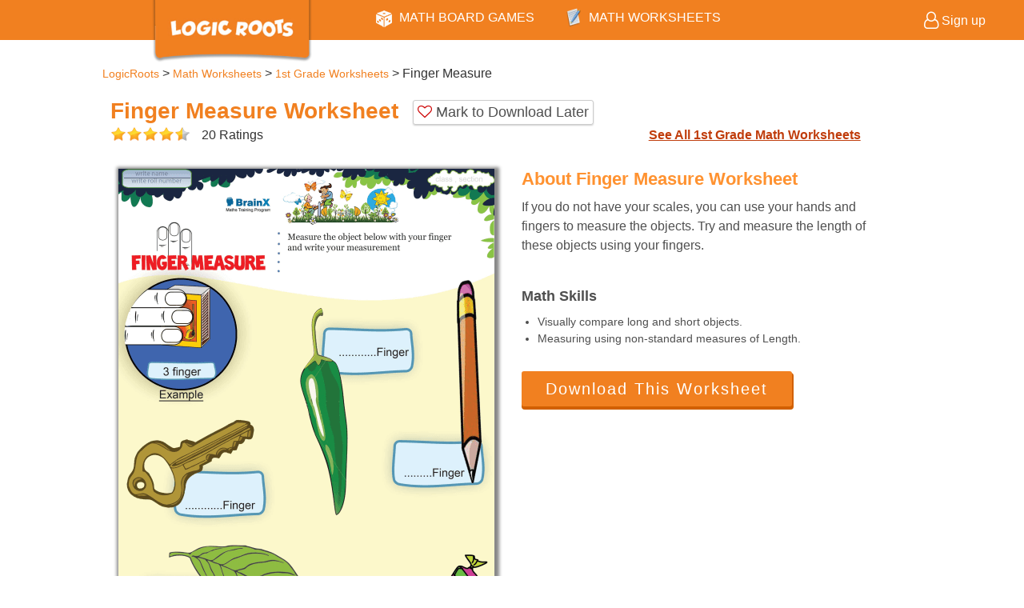

--- FILE ---
content_type: text/html; charset=utf-8
request_url: https://logicroots.com/math-worksheets/grade-1/finger-measure/
body_size: 12659
content:


<!DOCTYPE html PUBLIC "-//W3C//DTD XHTML 1.0 Transitional//EN" "http://www.w3.org/TR/xhtml1/DTD/xhtml1-transitional.dtd">

<html xmlns="http://www.w3.org/1999/xhtml">
<head><script type="text/javascript" src="/js.axd?path=%2fblog%2fScripts%2fjquery.js%26modify%3d8%2f9%2f2020+6%3a36%3a17+PM&amp;amp;minify="></script><script type="text/javascript" src="/js.axd?path=%2fblog%2fScripts%2fcommon.js%26modify%3d8%2f9%2f2020+6%3a36%3a16+PM&amp;amp;minify="></script><script type="text/javascript" src="/js.axd?path=%2fblog%2fScripts%2fjson2.js%26modify%3d8%2f9%2f2020+6%3a36%3a17+PM&amp;amp;minify="></script><script type="text/javascript" src="/js.axd?path=%2fblog%2fScripts%2fPlatform.js%26modify%3d8%2f9%2f2020+6%3a36%3a18+PM&amp;amp;minify="></script><link type="text/css" href="/blog/themes/ArthemiaTwilight/css.axd?name=/blog/Styles/common.css&amp;modify=8/9/2020 6:36:21 PM" rel="stylesheet" /><title>
	Finger Measure Math Worksheet  for Grade 1 | Free & Printable Worksheets
</title><meta name="viewport" content="width=device-width,initial-scale=1" /><meta http-equiv="content-language" content="en-us" />
    <!--Common.css,Common.js,jquery.js are added from SiteHeaderPage.cs in-->
    
        
    <link rel="shortcut icon" charset="utf-8" href="/favicon.ico" /><link rel="stylesheet" charset="utf-8" href="/Blog/Styles/Common.css" /><link rel="stylesheet" charset="utf-8" href="/Styles/LRSite.css" /><link rel="stylesheet" charset="utf-8" href="/Styles/BootstrapResponsive.css" /><link rel="stylesheet" charset="utf-8" href="https://cdnjs.cloudflare.com/ajax/libs/font-awesome/4.7.0/css/font-awesome.min.css" />
<script type="text/javascript"
			  src="https://code.jquery.com/jquery-1.12.4.min.js"
			  integrity="sha256-ZosEbRLbNQzLpnKIkEdrPv7lOy9C27hHQ+Xp8a4MxAQ="
			  crossorigin="anonymous"></script>
        <script type="text/javascript" charset="utf-8" src="/blog/scripts/common.js"></script>
    <script type="text/javascript" charset="utf-8" src="/blog/scripts/platform.js"></script>
<link rel="amphtml" href="/math-worksheets/amp/grade-1/finger-measure/" /><link rel="canonical" href="/math-worksheets/grade-1/finger-measure/" /><meta name="keywords" content="Maths printable sheets, Math worksheets, Math kindergarten worksheets, Practice questions, class 2, class 3, class 4, class 5, addition, counting, substraction, division, multiplication, HCF, LCM, numbers. Math activities" /><meta property="og:title" content="Finger Measure Math Worksheet  for Grade 1 | Free &amp; Printable Worksheets" /><meta property="og:description" content="Finger Measure Length Worksheet for Grade 1 kids to learn maths in an easy and fun way. Download free printable math worksheet and practice maths quickly." /><meta property="og:image" content="https://logicroots.com/mathworksheets/samples/display/fingermeasureicon.png" /><meta property="og:type" content="article" /><meta property="og:site_name" content="logicroots" /><meta itemprop="name" content="Finger Measure Math Worksheet  for Grade 1 | Free &amp; Printable Worksheets" /><meta itemprop="description" content="Finger Measure Length Worksheet for Grade 1 kids to learn maths in an easy and fun way. Download free printable math worksheet and practice maths quickly." /><meta itemprop="image" content="https://logicroots.com/mathworksheets/samples/display/fingermeasureicon.png" /><meta name="twitter:card" content="summary" /><meta name="twitter:site" content="@lrlabs" /><meta name="twitter:title" content="Finger Measure Math Worksheet  for Grade 1 | Free &amp; Printable Worksheets" /><meta name="twitter:description" content="Finger Measure Length Worksheet for Grade 1 kids to learn maths in an easy and fun way. Download free printable math worksheet and practice maths quickly." /><meta name="twitter:image" content="https://logicroots.com/mathworksheets/samples/display/fingermeasureicon.png" /><meta name="description" content="Finger Measure Length Worksheet for Grade 1 kids to learn maths in an easy and fun way. Download free printable math worksheet and practice maths quickly." /><link rel="start" title="All about education and learning" href="/" /><meta http-equiv="content-type" content="text/html; charset=utf-8" /></head>
<body>
    <form name="aspnetForm" method="post" action="/math-worksheets/grade-1/finger-measure/" id="aspnetForm">
<div>
<input type="hidden" name="__VIEWSTATE" id="__VIEWSTATE" value="/[base64]/sS2XyUtw+2bKM7nJ45+lvaEs" />
</div>

<script type="text/javascript">
//<![CDATA[
var theForm = document.forms['aspnetForm'];
if (!theForm) {
    theForm = document.aspnetForm;
}
function __doPostBack(eventTarget, eventArgument) {
    if (!theForm.onsubmit || (theForm.onsubmit() != false)) {
        theForm.__EVENTTARGET.value = eventTarget;
        theForm.__EVENTARGUMENT.value = eventArgument;
        theForm.submit();
    }
}
//]]>
</script>


<script src="/WebResource.axd?d=tQiN0imD85qLuVDJuuT8cqfyO3pTD3jLkWNnhFNcMStp4NYHZBgD2v1a5UphTnwYQy2ZHfOkXWmWNBcAN_YKLyheIKY1&amp;t=636935083199995647" type="text/javascript"></script>

        <!-- BEGIN HEADER SECTION -->
        <div class="navbar navbar-fixed-top navbar-default">
            <div class="ToggleButton navbar-toggle" onclick='$(".Sidebar").toggleClass("open");'>
                <span class="fa fa-bars fa-lg fa-inverse"></span>
            </div>

            <div class="titleLogoWrapper">
                <div class="titleLogo">
                    <a href="/">
                        <img class="titleLogo2" alt="LogicRoots - Reinventing How Kids Practice Math" style="width: 200px; margin: -10px;" src="/images/logicrootslogo.png" />
                    </a>
                </div>
            </div>
            <div class="navbar-items collapse">
                <ul class="TabWrapper navbar-nav">
                    <li id="Nav-0" class="dropdown">
                        <img alt="Math Board Games Icon" src="/images/DesktopDiceIcon.png" />
                        <a href="/math-games/" class="dropdown-toggle" data-toggle="dropdown">MATH BOARD GAMES</a>
                    </li>
                    <li id="Nav-1" class="dropdown">
                        <img src="/images/MathWorksheetsIcon.png" alt="Math Worksheets Icon" style="height: 24px;" />
                        <a href="/math-worksheets/" class="dropdown-toggle" data-toggle="dropdown">MATH WORKSHEETS</a>
                    </li>
		<!--
                    <li id="Nav-2" class="dropdown">
                        <img alt="Math Blog Icon" src="/images/DesktopMathBlogIcon.png" />
                        <a href="/mathblog/" class="dropdown-toggle" data-toggle="dropdown">MATH BLOG</a>
                    </li>
		-->
                </ul>
            </div>

            <div style="float: right;">
                <div id="ctl00_LoginUserHolder" class="loginUserHolder" style="display: none;">
                    <div class="loginUserIcon">
                        <i class="fa fa-user fa-lg fa-inverse"></i>
                        <span id="ctl00_LoginUser" class="loginUser"></span>
                    </div>
                    <ul class="profileDropdown">
                        <li id="ctl00_LoginUserList" class="loginUserList"></li>
                        <a href="/UserProfile.aspx" style="color: #ffffff;">
                            <li>Profile</li>
                        </a>
                        <a href="/order.aspx" style="color: #ffffff;">
                            <li>Orders</li>
                        </a></li>
                        <li id="LogoutUser">Sign out</li>
                    </ul>
                </div>
                <div id="ctl00_LogoutUserHolder" class="logoutUserHolder" style="display:block;padding:12px 10px 12px 0;">
                    <a href="/userlogin.aspx" title="Signup or Signin" style="color: #fff; text-decoration: none;">
                        <i class="fa fa-user-o fa-lg fa-inverse"></i>
                        <span>Sign up</span>
                    </a>
                </div>
            </div>
        </div>
        <div class="top-sub-menu">
            <ul id="sub-Nav-0" class="dropdown-menu orange radius3TopPlane" style="width: 100%;">
                <div class="col-sm-6" style="padding-right: 0">
                    <div style="padding: 15px 0px;"><a href="/math-games/" style="font-size: 16px; font-weight: 600; text-align: left; color: #ffffff; text-decoration: none;">Math Board Games By Grades</a></div>
                    <ul class="multi-column-dropdown">
                        <li><a href="/math-games/grade-1/">Math Board Games for Grade1</a></li>
                        <li><a href="/math-games/grade-2/">Math Board Games for Grade2</a></li>
                        <li><a href="/math-games/grade-3/">Math Board Games for Grade3</a></li>
                        <li><a href="/math-games/grade-4/">Math Board Games for Grade4</a></li>
                        <li><a href="/math-games/grade-5/">Math Board Games for Grade5</a></li>
                    </ul>
                </div>
                <div class="col-sm-6">
                    <div style="padding: 15px 0px;"><a href="/math-games/" style="font-size: 16px; font-weight: 600; text-align: left; color: #ffffff; text-decoration: none;">Our Most Popular Games</a></div>
                    <ul class="multi-column-dropdown">
                        <li><a href="/math-games/ocean-raiders/">Ocean Raiders (Addition Game)</a></li>
                        <li><a href="/math-games/cloud-hoppers/">Cloud Hoppers (Subtraction Game)</a></li>
                        <li><a href="/math-games/say-cheese/">Say Cheese (Multiplication Game)</a></li>
                        <li><a href="/math-games/pet-me/">Pet Me (Division Game)</a></li>
                        <li><a href="/math-games/froggy-fractions/">Froggy Fractions (Fraction Game)</a></li>
                    </ul>
                </div>
            </ul>
            <ul id="sub-Nav-1" class="dropdown-menu orange radius3TopPlane" style="width: 100%;">
                <div class="col-sm-4" style="padding-right: 0">
                    <div style="padding: 15px 0px;"><a href="/math-worksheets/" style="font-size: 16px; font-weight: 600; text-align: left; color: #ffffff; text-decoration: none;">Math Worksheets by Grade</a></div>
                    <ul class="multi-column-dropdown">
                        <li><a href="/math-worksheets/kindergarten/">Kindergarten Math Worksheets</a></li>
                        <li><a href="/math-worksheets/grade-1/">1st Grade Math Worksheets</a></li>
                        <li><a href="/math-worksheets/grade-2/">2nd Grade Math Worksheets</a></li>
                        <li><a href="/math-worksheets/grade-3/">3rd Grade Math Worksheets</a></li>
                        <li><a href="/math-worksheets/grade-4/">4th Grade Math Worksheets</a></li>
                        <li><a href="/math-worksheets/grade-5/">5th Grade Math Worksheets</a></li>
                    </ul>
                </div>
                <div class="col-sm-4">
                    <div style="padding: 15px 0px;"><a href="/math-worksheets/" style="font-size: 16px; font-weight: 600; text-align: left; color: #ffffff; text-decoration: none;">Math Worksheets by Topic</a></div>
                    <ul class="multi-column-dropdown">
                        <li><a href="/math-worksheets/addition/">Addition Worksheets for Kids</a></li>
                        <li><a href="/math-worksheets/subtraction/">Subtraction Worksheets for Kids</a></li>
                        <li><a href="/math-worksheets/multiplication/">Multiplication Worksheets for Kids</a></li>
                        <li><a href="/math-worksheets/division/">Division Worksheets for Kids</a></li>
                        <li><a href="/math-worksheets/geometry/">Geometry Worksheets for Kids</a></li>
                        <li><a href="/math-worksheets/fractions/">Fractions Worksheets for Kids</a></li>
                    </ul>
                </div>
                <div class="col-sm-4">
                    <div style="padding: 15px 0px;"><a href="/math-worksheets/" style="font-size: 16px; font-weight: 600; text-align: left; color: #ffffff; text-decoration: none;">Math Worksheets by Holiday Theme</a></div>
                    <ul class="multi-column-dropdown">
                        <li><a href="/math-worksheets/halloween-theme/">Halloween Worksheets for Kids</a></li>
                        <li><a href="/math-worksheets/thanksgiving-theme/">Thanksgiving Worksheets for Kids</a></li>
                        <li><a href="/math-worksheets/christmas-theme/">Christmas Worksheets for Kids</a></li>
                        <li><a href="/math-worksheets/easter-theme/">Easter Worksheets for Kids</a></li>
                        <li><a href="/math-worksheets/">Nature Worksheets for Kids</a></li>
                    </ul>
                </div>

            </ul>
	<!--
            <ul id="sub-Nav-2" class="dropdown-menu orange radius3TopPlane" style="width: 100%;">
                <div class="col-sm-5" style="padding-right: 0">
                    <div style="padding: 10px 0px;"><a href="/mathblog/" style="font-size: 16px; font-weight: 600; text-align: left; color: #ffffff; text-decoration: none;">Blogs by Categories</a></div>
                    <ul class="multi-column-dropdown">
                        <li><a href="/mathblog/category/math-activities-games/">Math Activities</a></li>
                        <li><a href="/mathblog/category/math-games-and-apps/">Math Board Games and Apps</a></li>
                        <li><a href="/mathblog/category/math-puzzles/">Math Puzzles and Solutions</a></li>
                        <li><a href="/mathblog/category/learning-tips/">Learning Tips</a></li>
                    </ul>
                </div>
                <div class="col-sm-7">
                    <div style="padding: 10px 0px;"><a href="/mathblog/" style="font-size: 16px; font-weight: 600; text-align: left; color: #ffffff; text-decoration: none;">Most Trending Blogs</a></div>
                    <ul class="multi-column-dropdown">
                        <li><a href="/mathblog/online-fraction-calculator-with-steps/">Online Fraction Calculator with Steps</a></li>
                        <li><a href="/mathblog/coin-trade-diy-math-game-for-counting-and-addition/">One Minute Math Game - Counting & Addition</a></li>
                        <li><a href="/mathblog/mixed-fraction-calculator-with-steps/">Mixed Fraction Calculator with Steps</a></li>
                        <li><a href="/mathblog/thanksgiving-math-game-gobble-the-gobbler/">Thanksgiving Math Game- Gobble The Gobbler</a></li>
                    </ul>
                </div>
            </ul>
	-->
        </div>
        <div class="dummyHeader"></div>
        <!-- END HEADER SECTION -->

        <!-- BEGIN SIDEBAR CONTENT -->
        <div class="Sidebar">
            <ul class="SidebarMenu">
                <li id="MathGame" class="SidebarItem">
                    <a href="javascript: ;">
                        <img alt="Math Board Games Icon" src="/images/DesktopDiceIcon.png" />
                        <span>MATH BOARD GAMES</span>
                    </a>
                    <ul class="SidebarSubMenu">
                        <li><a href="/math-games/" style="font-size: 16px; font-weight: 600; color: #ffffff; padding-left: 30px;">Math Board Games By Grades</a></li>
                        <li><a href="/math-games/grade-1/">Math Board Games for Grade1</a></li>
                        <li><a href="/math-games/grade-2/">Math Board Games for Grade2</a></li>
                        <li><a href="/math-games/grade-3/">Math Board Games for Grade3</a></li>
                        <li><a href="/math-games/grade-4/">Math Board Games for Grade4</a></li>
                        <li><a href="/math-games/grade-5/">Math Board Games for Grade5</a></li>
                        <li><a href="/math-games/" style="font-size: 16px; font-weight: 600; color: #ffffff; padding-left: 30px;">Our Most Popular Games</a></li>
                        <li><a href="/math-games/ocean-raiders/">Ocean Raiders (Addition Game)</a></li>
                        <li><a href="/math-games/cloud-hoppers/">Cloud Hoppers (Subtraction Game)</a></li>
                        <li><a href="/math-games/say-cheese/">Say Cheese (Multiplication Game)</a></li>
                        <li><a href="/math-games/pet-me/">Pet Me (Division Game)</a></li>
                        <li><a href="/math-games/froggy-fractions/">Froggy Fractions (Fraction Game)</a></li>
                    </ul>
                </li>
		<!--
                <li id="MathBlog" class="SidebarItem">
                    <a href="javascript: ;">
                        <img alt="Math Blog Icon" src="/images/DesktopMathBlogIcon.png" />
                        <span>MATH BLOG</span>
                    </a>
                    <ul class="SidebarSubMenu">
                        <li><a href="/mathblog/" style="font-size: 16px; font-weight: 700; color: #ffffff; padding-left: 30px;">Blogs by Categories</a></li>
                        <li><a href="/mathblog/category/math-activities-games/">Math Activities</a></li>
                        <li><a href="/mathblog/category/math-games-and-apps/">Math Board Games and Apps</a></li>
                        <li><a href="/mathblog/category/math-puzzles/">Math Puzzles and Solutions</a></li>
                        <li><a href="/mathblog/category/learning-tips/">Learning Tips</a></li>
                        <li><a href="/mathblog/" style="font-size: 16px; font-weight: 700; color: #ffffff; padding-left: 30px;">Most Trending Blogs</a></li>
                        <li><a href="/mathblog/20-thanksgiving-math-activity-printables-you-must-have/">20 Thanksgiving Math Activity Printables You Must Have</a></li>
                        <li><a href="/mathblog/thanksgiving-math-with-even-odd-turkey-trot/">Thanksgiving Math with Even & Odd Turkey Trot</a></li>
                        <li><a href="/mathblog/thanksgiving-math-game-gobble-the-gobbler/">Thanksgiving Math Game- Gobble The Gobbler</a></li>
                        <li><a href="/mathblog/telling-time-fun-activities-for-kids/">Telling Time Made Easy with 5 Fun Activities</a></li>
                    </ul>
                </li>
		-->
                <li id="MathWorksheet" class="SidebarItem">
                    <a href="javascript: ;">
                        <img alt="Math Worksheets Icon" src="/images/MathWorksheetsIcon.png" style="height: 20px;" />
                        <span>MATH WORKSHEET</span>
                    </a>
                    <ul class="SidebarSubMenu">
                        <li><a href="/math-worksheets/" style="font-size: 16px; font-weight: 700; color: #ffffff; padding-left: 30px;">Math Worksheets by Grade</a></li>
                        <li><a href="/math-worksheets/kindergarten/">Kindergarten Math Worksheets</a></li>
                        <li><a href="/math-worksheets/grade-1/">1st Grade Math Worksheets</a></li>
                        <li><a href="/math-worksheets/grade-2/">2nd Grade Math Worksheets</a></li>
                        <li><a href="/math-worksheets/grade-3/">3rd Grade Math Worksheets</a></li>
                        <li><a href="/math-worksheets/grade-4/">4th Grade Math Worksheets</a></li>
                        <li><a href="/math-worksheets/grade-5/">5th Grade Math Worksheets</a></li>
                        <li><a href="/math-worksheets/" style="font-size: 16px; font-weight: 700; color: #ffffff; padding-left: 30px;">Math Worksheets by Topic</a></li>
                        <li><a href="/math-worksheets/addition/">Addition Worksheets for Kids</a></li>
                        <li><a href="/math-worksheets/subtraction/">Subtraction Worksheets for Kids</a></li>
                        <li><a href="/math-worksheets/multiplication/">Multiplication Worksheets for Kids</a></li>
                        <li><a href="/math-worksheets/division/">Division Worksheets for Kids</a></li>
                        <li><a href="/math-worksheets/geometry/">Geometry Worksheets for Kids</a></li>
                        <li><a href="/math-worksheets/fractions/">Fractions Worksheets for Kids</a></li>
                    </ul>
                </li>
            </ul>
        </div>
        <!-- END SIDEBAR CONTENT -->

        <!-- LOADER -->
        <div id="MathalyLoader" class="MathalyLoader">
            <img alt="Loader gif image" src="/images/MathalyLoader.gif" style="width: auto; height: auto; padding: 0" />
        </div>

        <div class="bodycontainer">
            

    <link href="/mathworksheets/styles/worksheet.css" rel="Stylesheet" />

    <ol id="ctl00_ContentPlaceHolder1_breadcrumbs" class="navigation" itemscope="" itemtype="http://schema.org/BreadcrumbList">
        <li itemprop="itemListElement" itemscope="" itemtype="http://schema.org/ListItem">
            <a itemprop="item" href="/"><span itemprop="name">LogicRoots</span></a>
            <span itemprop="position" content="1"> > </span> 
        </li>
    <li itemprop="itemListElement" itemscope="" itemtype="http://schema.org/ListItem"><a itemprop="item" href="/math-worksheets/"><span itemprop="name">Math Worksheets</span></a><span itemprop="position" content="2"> > </span></li><li itemprop="itemListElement" itemscope="" itemtype="http://schema.org/ListItem"><a itemprop="item" href="/math-worksheets/grade-1/"><span itemprop="name">1st Grade Worksheets</span></a><span itemprop="position" content="3"> > </span></li><li><span>Finger Measure</span ></li></ol>
    <input name="ctl00$ContentPlaceHolder1$sheetNameHidden" type="hidden" id="ctl00_ContentPlaceHolder1_sheetNameHidden" value="Finger Measure" />
    <div class="mainWorksheetDiv">
        <div>
            <h1 class="sheetHeading" style="margin:20px 0px 0px;">
                <div id="ctl00_ContentPlaceHolder1_sheetNameH2" style="display:inline-block;">Finger Measure Worksheet</div>
                <div id="ctl00_ContentPlaceHolder1_favoriteDiv" class="starAlignment favoriteButton liftedBox radius3" onclick="setFavorite(this);" sheetName="Finger Measure">
                    <i id="ctl00_ContentPlaceHolder1_favoriteHeart" class="fa fa-heart-o" style="color: #CC0000;"></i>
                    <div id="ctl00_ContentPlaceHolder1_favoriteText" style="display:inline-block; vertical-align:top;">
                        Mark to Download Later
                    </div>  
                </div>
            </h1>
            <div style="width:45%;display:inline-block;">
                <div style="width:100px;vertical-align:middle;display:inline-block;">
                    <ul style="height:21px;width:100px;position:relative;margin:0px;padding:0px;" class="starUl">
                        <li class="starbg"></li>
                        <li id="ctl00_ContentPlaceHolder1_currentRating" class="stars current-rating" style="width:90.0%;display:block;"> </li>
                        <li class="starrow"><a href="#" title="OK" class="stars one-star" onclick="star(1)"></a></li>
                        <li class="starrow"><a href="#" title="Good" class="stars two-star" onclick="star(2)"></a></li>
                        <li class="starrow"><a href="#" title="Very Good" class="stars three-star" onclick="star(3)"></a></li>
                        <li class="starrow"><a href="#" title="Excellent" class="stars four-star" onclick="star(4)"></a></li>
                        <li class="starrow"><a href="#" title="Awesome" class="stars five-star" onclick="star(5)"></a></li>
                    </ul>
                </div>
                <div class="starAlignment">
                    <div id="ctl00_ContentPlaceHolder1_ratingText" style="display:inline-block; vertical-align:top;" title="4.5 out of 5">20 Ratings</div>  
                </div>
            </div>
            <div class="seeAllGrade">
                <a href="/math-worksheets/grade-1/?utm_campaign=SeeAllTopLink&utm_source=Finger-Measure&utm_medium=PC" id="ctl00_ContentPlaceHolder1_backToWorkSheetsLink">See All 1st Grade Math Worksheets</a>
            </div>
        </div>
        <div style="margin:10px; padding:20px 0px 0px; color:#4F4F4F;">
            <div style="display:inline-block; vertical-align:top; width:100%; max-width:470px; margin-bottom:20px;">
                <img src="https://logicroots.com/mathworksheets/samples/display/fingermeasureicon.png" id="ctl00_ContentPlaceHolder1_sheetImage" style="box-shadow:2px 2px 4px 4px #888888;margin-bottom:10px;" alt="Finger Measure worksheet" />
                    
                <div style="font-size:18px;">Select Worksheet Theme to Download:</div>
                <div style="overflow-x:auto;margin:0px auto; border:1px solid #EFEFEF;">
                    <div id="ctl00_ContentPlaceHolder1_themesIcon" style="padding:5px;width:625px;">

                    <div style="display:inline-block;width:120px;text-align:center;box-shadow:1px 1px 2px 2px #333333;">
	<a href="/math-worksheets/grade-1/finger-measure/"><img src="/mathworksheets/samples/themes/natureicon.jpg" alt="Nature Theme" style="width:100px;margin:5px 0px;" /></a><span style="font-weight:bold;">Nature</span>
</div><div style="display:inline-block;width:120px;text-align:center;">
	<a href="/math-worksheets/christmas-theme/grade-1/finger-measure/"><img src="/mathworksheets/samples/themes/Christmasicon.jpg" alt="Christmas Theme" style="width:100px;margin:5px 0px;" /></a><span style="font-weight:bold;">Christmas</span>
</div><div style="display:inline-block;width:120px;text-align:center;">
	<a href="/math-worksheets/thanksgiving-theme/grade-1/finger-measure/"><img src="/mathworksheets/samples/themes/Thanksgivingicon.jpg" alt="Thanksgiving Theme" style="width:100px;margin:5px 0px;" /></a><span style="font-weight:bold;">Thanksgiving</span>
</div><div style="display:inline-block;width:120px;text-align:center;">
	<a href="/math-worksheets/easter-theme/grade-1/finger-measure/"><img src="/mathworksheets/samples/themes/Eastericon.jpg" alt="Easter Theme" style="width:100px;margin:5px 0px;" /></a><span style="font-weight:bold;">Easter</span>
</div><div style="display:inline-block;width:120px;text-align:center;">
	<a href="/math-worksheets/halloween-theme/grade-1/finger-measure/"><img src="/mathworksheets/samples/themes/Halloweenicon.jpg" alt="Halloween Theme" style="width:100px;margin:5px 0px;" /></a><span style="font-weight:bold;">Halloween</span>
</div></div>
                </div>
            </div>
            <div class="worksheetDetails">
                <h2 id="ctl00_ContentPlaceHolder1_topicNameAboutWorksheet" class="aboutsheet">About Finger Measure Worksheet</h2>
                <div id="ctl00_ContentPlaceHolder1_sheetDesc" style="">If you do not have your scales, you can use your hands and fingers to measure the objects. Try and measure the length of these objects using your fingers.</div>
                <div style="display:inline-block;vertical-align:top;margin:20px 0;">
                    <h3>Math Skills
                    </h3>
                    <ul id="ctl00_ContentPlaceHolder1_sheetMathTagsUL" style="font-size:90%; font-weight:normal;margin-left:20px;"><li>Visually compare long and short objects.</li><li>Measuring using non-standard measures of Length.</li></ul>
                </div>
                
                <div style="clear:both; height:10px;"></div>
                <a href="/mathworksheets/download.aspx?var2=finger-measure&wTheme=&utm_campaign=WorksheetPageButton&utm_source=Finger-Measure&utm_medium=PC" id="ctl00_ContentPlaceHolder1_downloadlink">
                    <div id="ctl00_ContentPlaceHolder1_downloadlinkStyle" class="btn">
                        <i class="icon-cloud-download"></i>
                        <div id="ctl00_ContentPlaceHolder1_downloadlinkText" style="display:inline-block; vertical-align:middle;">
                            Download This Worksheet
                        </div>
                        <div id="ctl00_ContentPlaceHolder1_downloadMesg" style="font-size:12px;"></div>
                    </div>
                </a>
                <div id="ctl00_ContentPlaceHolder1_favorite2Download" class="starAlignment favoriteButton liftedBox radius3" style="margin-top:10px; display:none;" onclick="setFavorite(this);">
                    <i class="fa fa-heart-o" style="color: #CC0000;"></i>
                    <div style="display:inline-block; vertical-align:top;">
                        Mark to Download Later
                    </div>  
                </div>
            </div>
        </div>
        <div id="ctl00_ContentPlaceHolder1_divRelatedSheets" style="margin:10px auto; padding:10px;">
        

<div class="liftedBox radius3" style="padding:10px;">
    <div style="font-weight: bold; margin-bottom: 10px;">
        <a href="#" id="ctl00_ContentPlaceHolder1_ctl01_gradeHeading">Users who downloaded this sheet also downloaded</a>
    </div>
    <div style="overflow-x: auto;">
        <div id="ctl00_ContentPlaceHolder1_ctl01_gradeSheets" style="width:430px;">

<div class="smallDisplayBox radius3">
    <a href="/math-worksheets/grade-1/far-near/" id="ctl00_ContentPlaceHolder1_ctl01_ctl00_sheetImgLink">
        <img src="https://logicroots.com/mathworksheets/samples/icon/farnearicon.png" id="ctl00_ContentPlaceHolder1_ctl01_ctl00_sheetImg" alt="Far Near worksheet" />
    </a>
    <h3 id="ctl00_ContentPlaceHolder1_ctl01_ctl00_sheetHeading" title="Far Near">Far Near</h3>
    <div>
        <div id="ctl00_ContentPlaceHolder1_ctl01_ctl00_sheetTopic">Topic: Length</div>
    </div>
</div>


<div class="smallDisplayBox radius3">
    <a href="/math-worksheets/grade-1/long-and-short-of-it/" id="ctl00_ContentPlaceHolder1_ctl01_ctl01_sheetImgLink">
        <img src="https://logicroots.com/mathworksheets/samples/icon/longandshortofiticon.png" id="ctl00_ContentPlaceHolder1_ctl01_ctl01_sheetImg" alt="Long And Short Of It worksheet" />
    </a>
    <h3 id="ctl00_ContentPlaceHolder1_ctl01_ctl01_sheetHeading" title="Long And Short Of It">Long And Short Of It</h3>
    <div>
        <div id="ctl00_ContentPlaceHolder1_ctl01_ctl01_sheetTopic">Topic: Length</div>
    </div>
</div>
</div>
    </div>
    <div style="text-align: right;"></div>
</div>
</div>
    </div>

    <script type='text/javascript' src='//platform-api.sharethis.com/js/sharethis.js#property=59969079a3155100110e7072&product=inline-share-buttons' async='async'></script>

    <script type="text/javascript">
        var userId = null, sheetName, rating, totalRating;
        var baseUrl = "/";
        $(document).ready(function () {
            userId = getCookie("userId");
            sheetName = $("#ctl00_ContentPlaceHolder1_sheetNameH2").html();
            if (getCookie(sheetName) != null) {
                $('.stars').attr('class', 'stars');
                setTimeout(function () { $('#ctl00_ContentPlaceHolder1_currentRating').addClass('current-rating'); }, 1000);
            }
            $(".one-star, .two-star, .three-star, .four-star, .five-star").mouseover(function () {
                $(".current-rating").hide();
            });
            $(".one-star, .two-star, .three-star, .four-star, .five-star").mouseout(function () {
                $(".current-rating").show();
            });
        });
        function onLogin() {
            $('#masterMask').hide();
            $('#RegisterLogIn').hide();
            location.reload();
        }
        function onRegister() {
            $('#masterMask').hide();
            $('#RegisterLogIn').hide();
            location.reload();
        }
        function getCookie(c_name) {
            var i, x, y, ARRcookies = document.cookie.split(";");
            for (i = 0; i < ARRcookies.length; i++) {
                x = ARRcookies[i].substr(0, ARRcookies[i].indexOf("="));
                y = ARRcookies[i].substr(ARRcookies[i].indexOf("=") + 1);
                x = x.replace(/^\s+|\s+$/g, "");
                if (x == c_name) {
                    return unescape(y);
                }
            }
        }
        function star(rating) {
            $('#ctl00_ContentPlaceHolder1_ratingText').html("Submitting rating...");
            if (Platform.GetCookie(sheetName) == null) {
                var userId = Platform.GetCookie("userId");
                if (userId) {
                    $.ajax({
                        type: "POST",
                        url: baseUrl + "SCWebService.asmx/SetBrainXSheetRating",
                        data: JSON.stringify({ 'sheetName': $("#ctl00_ContentPlaceHolder1_sheetNameHidden").val(), 'userId': userId, 'rating': rating }),
                        contentType: "application/json; charset=utf-8",
                        dataType: "json",
                        async: false,
                        success: function (msg) {
                            var response = JSON.parse(msg.d);
                            if (response.Status) {
                                $('#ctl00_ContentPlaceHolder1_ratingText').html("Sucessfully Updated");
                                $('.stars').attr('class', 'stars');
                                $('#ctl00_ContentPlaceHolder1_currentRating').css("width", parseFloat(response.MyRating).toFixed(1) * 20 + "%").addClass('current-rating');
                                rating = response.MyRating;
                                setTimeout(function (response) {
                                    $('#ctl00_ContentPlaceHolder1_ratingText').html(rating + " Star (Rated by you)");
                                }, 1000);
                                }
                                else
                                    alert(response.Error);
                        },
                        error: function (response) {
                            alert(response.responseText);
                        }
                    });
                    }
                    else {
                        UserLogin.TriggerUserRegister("star(" + rating + ")");
                    }
                }
            }
            function setFavorite(favElement) {
                var makeFavorite = true;
                var sheetName = $(favElement).attr("sheetName");
                $(favElement).children('div').text("Submitting...");
                var userId = Platform.GetCookie("userId");
                if (userId) {
                    var isFavorite = $(favElement).attr("isFavorite");
                    if (isFavorite && isFavorite.toLowerCase() == "true") {
                        makeFavorite = false;
                    }

                    $.ajax({
                        type: "POST",
                        url: Platform._LRBaseUrl + "SCWebService.asmx/SetSheetFavorite",
                        data: JSON.stringify({ 'sheetName': sheetName, 'userId': userId, 'isFavorite': makeFavorite }),
                        contentType: "application/json; charset=utf-8",
                        dataType: "json",
                        async: false,
                        success: function (msg) {
                            var response = JSON.parse(msg.d);
                            if (response.Status) {
                                if (makeFavorite) {
                                    $(favElement).attr({ "isFavorite": "true", "title": "Remove from List" });
                                    //$(favElement).attr("class", $(favElement).attr("class").replace("liftedBox", ""));
                                    $(favElement).children('i').attr("class", "fa fa-heart");
                                    $(favElement).children('div').text("You Marked for Future");
                                }
                                else {
                                    $(favElement).attr({ "isFavorite": "false", "title": "Mark to Download Later" });
                                    //$(favElement).attr("class", $(favElement).attr("class") + " liftedBox");
                                    $(favElement).children('div').text("Mark to Download Later");
                                    $(favElement).children('i').attr("class", "fa fa-heart-o");
                                }
                            }
                            else
                                alert(response.error);
                        },
                        error: function (response) {
                            alert(response.responseText);
                        }
                    });
                }
                else
                    window.location = "/userlogin.aspx?type=favorite&utm_campaign=FavoriteLink&utm_source=" + sheetName.replace(" ", "-") + "&utm_medium=Website&ReturnUrl=" + window.location;
            }

            function onClientClickDownloadLink(elm) {
                return true;
            }
            function DownloadContent(id) {
                var fileURL = window.location.href;
                var imageName = fileURL.split("/");
                if (imageName.length > 2)
                    window.location.href = "/mathworksheets/download.aspx?var2=" + imageName[imageName.length - 2];
            }
            function TriggerDownload(id) {
                UserLogin.TriggerUserRegister("DownloadContent('" + id + "')");
            }
            function showEmailSentNotifier() {
                $('#masterMask').show();
                $('#emailSentNotifier').show();
                $('#emailSentNotifier').css('left', ($(document).width() - $('#emailSentNotifier').width()) / 2);
                var scrollPos = 0;
                if (typeof window.pageYOffset != 'undefined') {
                    scrollPos = window.pageYOffset;
                } else if (typeof document.body.scrollTop != 'undefined') {
                    scrollPos = document.body.scrollTop;
                }
                $('#emailSentNotifier').css('top', ($(window).height() + scrollPos * 2 - $('#emailSentNotifier').height()) / 2);
            }
    </script>

        </div>

        <!-- BEGIN FOOTER SECTION -->
        <footer class="footer-info">
            <div class="footer-container" style="font-family: helvetica;">
            	<div class="row">
            		<div class="col-xs-10 col-sm-4 col-sm-offset-1 col-md-3 col-md-offset-0" style="margin-bottom: 20px;">
            			<div style="margin: 0 auto 30px 10px;width: 134px;">
                            		<a href="/">
            				    <img alt="LogicRoots - Reinventing How Kids Practice Math" src="/images/logicrootslogocolored.png" style="width: 100%;height: auto;vertical-align: middle;border:0;"/>
                            		</a>
            			</div>
            			<div style="padding: 0 10px;">
            				<p style="font-size: 16px;">
    	    					We are a team of IIT Alumni &amp; Math experts.
    	                        With full dedication we are Reinventing How Kids Practice Math.
    	                        Our products provide more practice in the same time.
    	                        Wrapped in addictive fun games we deliver fun ways to win over Math.
            				</p>
            			</div>
            		</div>
            		<div class="col-xs-12 col-sm-6 col-md-2" style="margin-bottom: 20px;">
            			<div class="footer-column-header">INFO</div>
            			<div>
        				<div style="margin: 2px auto;">
            					<a href="/birthdayreturngiftsforkids.aspx">Birthday Gift and Return Gift</a>        					
            				</div>
        				<div style="margin: 2px auto;">
		                                <a href="/logiclabs.aspx#ourvisionLRLabs" rel="nofollow">LR Labs</a>                     
                		        </div>
        				<div style="margin: 2px auto;">
            					<a href="/logiclabs.aspx#meettheexpertsLRLabs" rel="nofollow">Meet The Experts</a>        					
            				</div>
        				<div style="margin: 2px auto;">
            					<a href="/logiclabs.aspx#jointheteamLRLabs" rel="nofollow">Career</a>        					
            				</div>
        				<div style="margin: 2px auto;">
            					<a href="/connect.aspx" rel="nofollow">Contact</a>        					
            				</div>
            			</div>
            		</div>
            		<div class="col-xs-12 col-sm-6 col-md-3" style="margin-bottom: 20px;">
            			<a href="/math-games/"><div class="footer-column-header">MATH BOARD GAMES</div></a>
            			<div>
        				<div style="margin: 2px auto;">
            					<a href="/math-games/grade-1/">Math Board Games For Grade 1</a>
            				</div>
        				<div style="margin: 2px auto;">
            					<a href="/math-games/grade-2/">Math Board Games For Grade 2</a>
            				</div>
        				<div style="margin: 2px auto;">
            					<a href="/math-games/grade-3/">Math Board Games For Grade 3</a>
            				</div>
        				<div style="margin: 2px auto;">
            					<a href="/math-games/grade-4/">Math Board Games For Grade 4</a>
            				</div>
        				<div style="margin: 2px auto;">
            					<a href="/math-games/grade-5/">Math Board Games For Grade 5</a>
            				</div>
        				<div style="margin: 2px auto;">
            					<a href="/math-games/grade-6/">Math Board Games For Above Grade 5</a>
            				</div>
            			</div>
            		</div>
            		<div class="col-xs-12 col-sm-6 col-md-4" style="margin-bottom: 20px;">
            			<a href="/math-worksheets/"><div class="footer-column-header">MATH WORKSHEETS</div></a>
            			<div>
        				<div style="margin: 2px auto;">
		                		<a href="/math-worksheets/kindergarten/">Kindergarten Math Worksheets</a>
                		        </div>
        				<div style="margin: 2px auto;">
            					<a href="/math-worksheets/grade-1/">1st Grade Math Worksheets</a>
            				</div>
        				<div style="margin: 2px auto;">
            					<a href="/math-worksheets/grade-2/">2nd Grade Math Worksheets</a>
            				</div>
        				<div style="margin: 2px auto;">
            					<a href="/math-worksheets/grade-3/">3rd Grade Math Worksheets</a>
            				</div>
        				<div style="margin: 2px auto;">
            					<a href="/math-worksheets/grade-4/">4th Grade Math Worksheets</a>
            				</div>
        				<div style="margin: 2px auto;">
            					<a href="/math-worksheets/grade-5/">5th Grade Math Worksheets</a>
            				</div>
            			</div>
            		</div>
            		<div class="col-xs-12 col-sm-6 col-md-4" style="margin-bottom: 20px;">
            			<div class="footer-column-header">MATH WORKSHEETS BY TOPIC</div>
            			<div>
        				<div style="margin: 2px auto;">
		                		<a href="/math-worksheets/addition/">Addition Worksheets For Kids</a>
                		        </div>
        				<div style="margin: 2px auto;">
            					<a href="/math-worksheets/subtraction/">Subtraction Worksheets For Kids</a>
            				</div>
        				<div style="margin: 2px auto;">
            					<a href="/math-worksheets/multiplication/">Multiplication Worksheets For Kids</a>
            				</div>
        				<div style="margin: 2px auto;">
            					<a href="/math-worksheets/division/">Division Worksheets For Kids</a>
            				</div>
        				<div style="margin: 2px auto;">
            					<a href="/math-worksheets/fractions/">Fractions Worksheets For Kids</a>
            				</div>
        				<div style="margin: 2px auto;">
            					<a href="/math-worksheets/geometry/">Geometry Worksheets For Kids</a>
            				</div>
            			</div>
            		</div>
            		<div class="col-xs-12 col-sm-6 col-md-4" style="margin-bottom: 20px;">
            			<div class="footer-column-header">MATH WORKSHEETS BY THEME</div>
            			<div>
        				<div style="margin: 2px auto;">
		                		<a href="/math-worksheets/easter-theme/">Easter Worksheets For Kids</a>
                		        </div>
        				<div style="margin: 2px auto;">
            					<a href="/math-worksheets/halloween-theme/">Halloween Worksheets For Kids</a>
            				</div>
        				<div style="margin: 2px auto;">
            					<a href="/math-worksheets/thanksgiving-theme/">Thanksgiving Worksheets For Kids</a>
            				</div>
        				<div style="margin: 2px auto;">
            					<a href="/math-worksheets/christmas-theme/">Christmas Worksheets For Kids</a>
            				</div>
        				<div style="margin: 2px auto;">
            					<a href="/math-worksheets/">Nature Worksheets For Kids</a>
            				</div>
            			</div>
            		</div>
            	</div>
            </div>
        </footer>
        <footer class="footer-social BannerBg">   
            <div class="row" style="padding: 5px 0 15px;">
                <div class="col-xs-12 col-xs-offset-0 col-sm-6 col-sm-offset-5 col-md-4 col-md-offset-8">
                    <a href="/PrivacyPolicy.aspx" rel="nofollow" style="cursor: pointer;font-size: 12px;color: #ffffff;margin: 0 10px;">Privacy Policy</a>
                    <a href="/TermsAndConditions.aspx" rel="nofollow" style="cursor: pointer;font-size: 12px;color: #ffffff;margin: 0 10px;">Terms and Conditions</a>
                </div>
            </div>         
            <div class="footer-banner">
    			<div class="row" style="margin-bottom:20px;">
    				<div class="col-xs-10 col-xs-offset-1 col-sm-3 col-sm-offset-0 col-md-3">
                        <div style="position: relative;margin-top: 10px;margin-bottom:10px;">
                            <input name="ctl00$emailSubscribeTxt" type="text" id="ctl00_emailSubscribeTxt" class="text-input" spellcheck="false" title="Email" />
                            <span class="text-highlight"></span>
                            <span class="text-bar"></span>
                            <label class="input-label">Enter your email</label>
                            <span id="ctl00_emailSubscribeErr" class="ErrorMessage" style="display: block;"></span>
                        </div>
                    </div>
    				<div class="col-xs-6 col-xs-offset-3 col-sm-3 col-sm-offset-0 col-md-2">
                        <input type="submit" name="ctl00$Submit2" value="Subscribe" onclick="return validateConnectEmail();" id="ctl00_Submit2" class="btn" style="margin: 10px auto 10px;" />
    				</div>
    				<div class="col-xs-9 col-xs-offset-3 col-sm-5 col-sm-offset-0 col-md-4 col-md-offset-3" style="margin-top: 10px;">
    					<div style="float: left;width: 30px;height: 30px;margin: 2px 10px;background-color: #3b5998;border-radius: 50%;">
                            <a title="Follow Us on Facebook" href="https://www.facebook.com/LRLabs/" class="socialIcon" target="_blank">
                                <img alt="Facebook Icon" src="/images/FacebookTextIcon.png" style="width: 100%;height: auto;vertical-align: middle;border:0;" />
                            </a>
    					</div>
                        <div style="float: left;width: 30px;height: 30px;margin: 2px 10px;background-color: #00aced;border-radius: 50%;">
                            <a id="follow-button" title="Follow Us on Twitter" href="https://twitter.com/lrlabs/" class="socialIcon" target="_blank">
                                <img alt="Twitter Icon" src="/images/TwitterTextIcon.png" style="width: 100%;height: auto;vertical-align: middle;border:0;" />
                            </a>
                        </div>
    					<div style="float: left;width: 30px;height: 30px;margin: 2px 10px;background-color: #cb2027;border-radius: 50%;">
                            <a title="Follow Us on Pinterest" href="https://www.pinterest.com/logicroots/" class="socialIcon" target="_blank">
                                <img alt="Pinterest Icon" src="/images/PinterestTextIcon.png" style="width: 100%;height: auto;vertical-align: middle;border:0;" />
                            </a>
    					</div>
    				</div>
    			</div>
    		</div>
	   </footer>
        <!-- END FOOTER SECTION -->

        <div id="mask" class="mask"></div>
        <!-- BEGIN LOGIN FORM-->
        <div class="Overlay" style="background-color: rgba(0, 0,0,0.6); left: 0; top: 0; width: 100%; height: 100%; display: none; position: fixed; z-index: 1080;"></div>
        <div id="LoginFormWrapper" style="position: absolute; left: 0; top: 0; width: 100%; display: none; z-index: 1110;">
            <div class="login-form-wrapper">
                <div class="ClosePopup" style="position: absolute; right: -15px; top: -10px; color: #000; cursor: pointer; font-size: 18px;">
                    <i class="fa fa-close fa-lg"></i>
                </div>
                <div class="login-form">
                    <div style="font-size: 18px; color: #606161; font-weight: 600; margin-bottom: 20px; text-align: center; line-height: 1.5;">
                        Log in to download 100's of
                        <br />
                        <span style="color: #f18020;">FREE Math Worksheets</span>
                    </div>
                    <div id="LoginResponse" style="margin: -10px auto 30px; font-size: 13px; padding: 5px 10px; display: none;"></div>
                    <div class="text-group">
                        <input type="text" id="LoginEmail" class="text-input" spellcheck="false" />
                        <span class="text-highlight"></span>
                        <span class="text-bar"></span>
                        <label class="input-label">Your Email</label>
                        <span id="LoginEmail-Error" class="ErrorMessage"></span>
                    </div>
                    <div class="text-group">
                        <input type="password" id="LoginPassword" class="text-input" spellcheck="false" />
                        <span class="text-highlight"></span>
                        <span class="text-bar"></span>
                        <label class="input-label">Your Password</label>
                        <span id="LoginPassword-Error" class="ErrorMessage"></span>
                    </div>
                    <div id="ForgetPasswordLink" style="margin: -30px auto 20px; text-align: right; color: #444; font-size: 12px; cursor: pointer; text-decoration: underline;">forgot password?</div>
                    <div align="center">
                        <a id="LoginButton" href="#" class="btn orange">Sign in</a>
                    </div>
                    <div class="RegisterPageLink" style="margin: 20px auto; text-align: center; color: #444; font-size: 12px; cursor: pointer;">New to LogicRoots? <span style="text-decoration: underline;">Start here</span></div>
                </div>
            </div>
        </div>
        <div id="SignupFormWrapper" style="position: absolute; left: 0; top: 0; width: 100%; display: none; z-index: 1110;">
            <div class="signup-form-wrapper">
                <div class="ClosePopup" style="position: absolute; right: -15px; top: -10px; color: #000; cursor: pointer; font-size: 18px;">
                    <i class="fa fa-close fa-lg"></i>
                </div>
                <div class="login-form">
                    <div style="font-size: 18px; color: #606161; font-weight: 600; margin-bottom: 20px; text-align: center; line-height: 1.5;">
                        Sign up to download 100's of
                        <br />
                        <span style="color: #f18020;">FREE Math Worksheets</span>
                    </div>
                    <div id="SignupResponse" style="margin: -10px auto 30px; font-size: 13px; padding: 5px 10px; display: none;"></div>
                    <div class="text-group">
                        <input type="text" id="SignupName" class="text-input" spellcheck="false" />
                        <span class="text-highlight"></span>
                        <span class="text-bar"></span>
                        <label class="input-label">Kid's Name</label>
                        <span id="SignupName-Error" class="ErrorMessage"></span>
                    </div>
                    <div class="form-group">
                        <label style="font-size: 18px;">Grade</label>
                        <div style="display: inline-block; width: 150px; margin: 0 20px;">
                            <div id="signup-grade-select-button" class="bootstrap-select btn-group bs-select">
                                <button id="GradeButton" type="button" class="btn dropdown-toggle btn-default" data-toggle="dropdown" role="button" title="UKG" aria-expanded="false" style="min-width: 130px; padding: 10px 25px 10px 12px; font-size: 14px;">
                                    <span class="filter-option">UKG</span>
                                    <i class="fa fa-arrow-down fa-lg"></i>
                                </button>
                                <div class="dropdown-menu open" role="combobox">
                                    <ul id="grade-dropdown-menu-list" class="dropdown-menu inner default listbox" role="listbox" aria-expanded="false">
                                        <li class="active"><a><span id="option-0" class="text" value="0"></span></a></li>
                                        <li><a><span id="option-1" class="text" value="1">Grade 1</span></a></li>
                                        <li><a><span id="option-2" class="text" value="2">Grade 2</span></a></li>
                                        <li><a><span id="option-3" class="text" value="3">Grade 3</span></a></li>
                                        <li><a><span id="option-4" class="text" value="4">Grade 4</span></a></li>
                                        <li><a><span id="option-5" class="text" value="5">Grade 5</span></a></li>
                                        <li><a><span id="option-6" class="text" value="6">Grade 6</span></a></li>
                                        <li><a><span id="option-7" class="text" value="7">Grade 7</span></a></li>
                                        <li><a><span id="option-8" class="text" value="8">Grade 8</span></a></li>
                                        <li><a><span id="option-9" class="text" value="9">Grade 9</span></a></li>
                                        <li><a><span id="option-10" class="text" value="10">Grade 10</span></a></li>
                                        <li><a><span id="option-11" class="text" value="11">Grade 11</span></a></li>
                                        <li><a><span id="option-12" class="text" value="12">Grade 12</span></a></li>
                                    </ul>
                                </div>
                            </div>
                        </div>
                    </div>
                    <div class="text-group">
                        <input type="text" id="SignupEmail" class="text-input" spellcheck="false" />
                        <span class="text-highlight"></span>
                        <span class="text-bar"></span>
                        <label class="input-label">Parent's Email</label>
                        <span id="SignupEmail-Error" class="ErrorMessage"></span>
                    </div>
                    <div class="text-group">
                        <input type="password" id="SignupPassword" class="text-input" spellcheck="false" />
                        <i class="fa fa-eye fa-lg" style="position: absolute; right: 40px; top: 15px; font-size: 15px; cursor: pointer;"></i>
                        <span class="text-highlight"></span>
                        <span class="text-bar"></span>
                        <label class="input-label">Password</label>
                        <span id="SignupPassword-Error" class="ErrorMessage"></span>
                    </div>
                    <div align="center">
                        <a id="SignupButton" href="#" class="btn orange">Sign up</a>
                    </div>
                    <div class="LoginPageLink" style="margin: 20px auto 20px; text-align: center; color: #444; font-size: 12px; cursor: pointer;">
                        Have an account? <span style="text-decoration: underline;">Sign in</span>
                    </div>
                </div>
            </div>
        </div>
        <div id="ForgotPasswordWrapper" style="position: absolute; left: 0; top: 0; width: 100%; display: none; z-index: 1110;">
            <div class="login-form-wrapper">
                <div class="ClosePopup" style="position: absolute; right: -15px; top: -10px; color: #000; cursor: pointer; font-size: 18px;">
                    <i class="fa fa-close fa-lg"></i>
                </div>
                <div class="login-form">
                    <div style="font-size: 18px; color: #606161; font-weight: 600; margin-bottom: 20px; text-align: center; line-height: 1.5;">Enter your email to reset password.</div>
                    <div id="ForgetPasswordResponse" style="margin: -10px auto 30px; font-size: 13px; padding: 5px 10px; display: none;"></div>
                    <div id="ForgetEmailBox" class="text-group">
                        <input type="text" id="ExistingEmail" class="text-input" spellcheck="false" />
                        <span class="text-highlight"></span>
                        <span class="text-bar"></span>
                        <label class="input-label">Your Email</label>
                        <span id="ExistingEmail-Error" class="ErrorMessage"></span>
                    </div>
                    <div align="center">
                        <a id="ForgotPasswordButton" href="#" class="btn orange">Submit</a>
                    </div>
                </div>
            </div>
        </div>
        <!-- END LOGIN FORM-->
    
<div>

	<input type="hidden" name="__VIEWSTATEGENERATOR" id="__VIEWSTATEGENERATOR" value="C4E6B90B" />
	<input type="hidden" name="__SCROLLPOSITIONX" id="__SCROLLPOSITIONX" value="0" />
	<input type="hidden" name="__SCROLLPOSITIONY" id="__SCROLLPOSITIONY" value="0" />
	<input type="hidden" name="__EVENTTARGET" id="__EVENTTARGET" value="" />
	<input type="hidden" name="__EVENTARGUMENT" id="__EVENTARGUMENT" value="" />
	<input type="hidden" name="__EVENTVALIDATION" id="__EVENTVALIDATION" value="/wEdAARBAZMMlU5Me2q1Np32vFNeOP5FTUlfjuDM+aTyLOyAN14NXpA/XoU9gqBZLfSpmDKzaEUSVHcOdyMQy+WFQePAOqxRX/APz5CWXGUZ8ZvzjJcywgQ=" />
</div>
<script type="text/javascript" src="https://logicroots.com/res.axd?lang=en-gb"></script>
<script type="text/javascript">
//<![CDATA[

theForm.oldSubmit = theForm.submit;
theForm.submit = WebForm_SaveScrollPositionSubmit;

theForm.oldOnSubmit = theForm.onsubmit;
theForm.onsubmit = WebForm_SaveScrollPositionOnSubmit;
//]]>
</script>
</form>
    <!-- JAVASCRIPTS -->
    <script type="text/javascript" charset="utf-8" src="/scripts/UserLogin.js"></script>
    <script type="text/javascript">
        var _selectedGrade, _countryCode, _standards;
        $(window).load(function () {
            $('*').hover(function () {
                $(this).data('hover', 1); //store in that element that the mouse is over it
            },
            function () {
                $(this).data('hover', 0); //store in that element that the mouse is no longer over it
            });
            $(".dropdown").hover(
                function () {
                    $(".dropdown").removeClass("open");
                    $("#sub-" + this.id).stop(true, true).fadeIn("fast");
                    $(this).addClass('open');
                },
                function () {
                    if ($("#sub-" + this.id).data("hover") != 1) {
                        $("#sub-" + this.id).stop(true, true).hide();
                        $(this).removeClass('open');
                    }
                }
            );
            $(".dropdown-menu").hover(
                function () {
                    var parentId = this.id.split("sub-")[1];
                    $(this).stop(true, true).show();
                    $("#" + parentId).addClass('open');
                },
                function () {
                    var parentId = this.id.split("sub-")[1];
                    if ($("#" + parentId).data("hover") != 1) {
                        $(this).stop(true, true).hide();
                        $("#" + parentId).removeClass('open');
                    }
                }
            );
            $(".SidebarItem").click(function (event) {
                var _currentSidebarItem = $(this).attr("id");
                if ($(this).hasClass("active")) {
                    $(this).removeClass("active");
                    $("#" + _currentSidebarItem + " ul").animate({ "height": 0 }, 300, function () {
                        $(this).hide().css("height", "auto");
                    });
                } else {
                    $(this).addClass("active");
                    setTimeout(function () {
                        var elt = $("#" + _currentSidebarItem + " ul");
                        if (elt.length) {
                            var height = elt.height();
                            elt.css("height", "0px");
                            elt.fadeIn(10, function () {
                                elt.animate({ "height": height }, 490);
                            });
                        } else {
                            if ($(".Sidebar").hasClass("open")) {
                                $(".Sidebar").toggleClass("open");
                            }
                        }
                    }, 300);
                }
            });

            $("#LogoutUser").click(function (e) {
                e.stopPropagation();
                Platform.SetCookie("userId", "");
                Common._userId = "";
                $("#" + "ctl00_LoginUser").html("");
                $("#" + "ctl00_LoginUserHolder").hide();
                $("#" + "ctl00_LogoutUserHolder").show();
                if ($(".Sidebar").hasClass("open")) {
                    $(".Sidebar").toggleClass("open");
                }
                window.location.reload(true);
            });
        });
    </script>
<script defer src="https://static.cloudflareinsights.com/beacon.min.js/vcd15cbe7772f49c399c6a5babf22c1241717689176015" integrity="sha512-ZpsOmlRQV6y907TI0dKBHq9Md29nnaEIPlkf84rnaERnq6zvWvPUqr2ft8M1aS28oN72PdrCzSjY4U6VaAw1EQ==" data-cf-beacon='{"version":"2024.11.0","token":"da2b5ee359fe41dfb7e3c9c83ab6fc9c","r":1,"server_timing":{"name":{"cfCacheStatus":true,"cfEdge":true,"cfExtPri":true,"cfL4":true,"cfOrigin":true,"cfSpeedBrain":true},"location_startswith":null}}' crossorigin="anonymous"></script>
</body>
</html>
